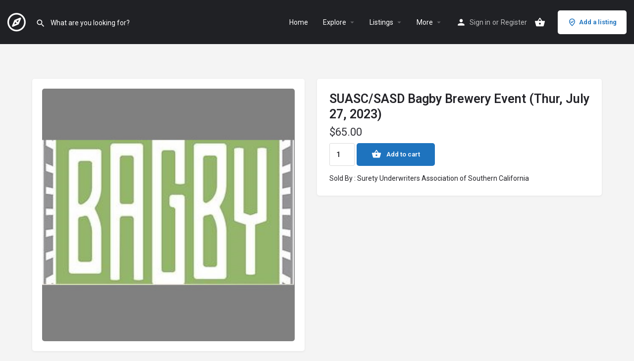

--- FILE ---
content_type: text/html; charset=UTF-8
request_url: https://suretynetwork.com/product/suasc-sasd-bagby-brewery-event-thur-july-27-2023/
body_size: 15548
content:
<!DOCTYPE html>
<html lang="en-US">
<head>
	<meta charset="UTF-8" />
	<meta name="viewport" content="width=device-width, initial-scale=1.0" />
	<link rel="pingback" href="https://suretynetwork.com/xmlrpc.php">

	<title>SUASC/SASD Bagby Brewery Event (Thur, July 27, 2023) &#8211; SuretyNetwork.com</title>
<link rel="preload" as="font" href="https://suretynetwork.com/wp-content/themes/my-listing/assets/fonts/GlacialIndifference/Regular.otf" crossorigin><link rel="preload" as="font" href="https://suretynetwork.com/wp-content/themes/my-listing/assets/fonts/GlacialIndifference/Bold.otf" crossorigin><link rel="preload" as="font" href="https://suretynetwork.com/wp-content/themes/my-listing/assets/fonts/GlacialIndifference/Italic.otf" crossorigin><meta name='robots' content='max-image-preview:large' />
<script>window._wca = window._wca || [];</script>
<link rel='dns-prefetch' href='//stats.wp.com' />
<link rel='dns-prefetch' href='//api.tiles.mapbox.com' />
<link rel='dns-prefetch' href='//fonts.googleapis.com' />
<link rel="alternate" type="application/rss+xml" title="SuretyNetwork.com &raquo; Feed" href="https://suretynetwork.com/feed/" />
<link rel="alternate" type="application/rss+xml" title="SuretyNetwork.com &raquo; Comments Feed" href="https://suretynetwork.com/comments/feed/" />
<link rel="alternate" title="oEmbed (JSON)" type="application/json+oembed" href="https://suretynetwork.com/wp-json/oembed/1.0/embed?url=https%3A%2F%2Fsuretynetwork.com%2Fproduct%2Fsuasc-sasd-bagby-brewery-event-thur-july-27-2023%2F" />
<link rel="alternate" title="oEmbed (XML)" type="text/xml+oembed" href="https://suretynetwork.com/wp-json/oembed/1.0/embed?url=https%3A%2F%2Fsuretynetwork.com%2Fproduct%2Fsuasc-sasd-bagby-brewery-event-thur-july-27-2023%2F&#038;format=xml" />
<style id='wp-img-auto-sizes-contain-inline-css' type='text/css'>
img:is([sizes=auto i],[sizes^="auto," i]){contain-intrinsic-size:3000px 1500px}
/*# sourceURL=wp-img-auto-sizes-contain-inline-css */
</style>
<link rel='stylesheet' id='wc-blocks-integration-css' href='https://suretynetwork.com/wp-content/plugins/woocommerce-payments/vendor/woocommerce/subscriptions-core/build/index.css?ver=5.7.2' type='text/css' media='all' />
<link rel='preload stylesheet' as='style' onload="this.onload=null;this.rel='stylesheet'" id='wp-block-library-css' href='https://suretynetwork.com/wp-includes/css/dist/block-library/style.min.css?ver=6.9' type='text/css' media='all' />
<style id='wp-block-library-inline-css' type='text/css'>
.has-text-align-justify{text-align:justify;}

/*# sourceURL=wp-block-library-inline-css */
</style><style id='global-styles-inline-css' type='text/css'>
:root{--wp--preset--aspect-ratio--square: 1;--wp--preset--aspect-ratio--4-3: 4/3;--wp--preset--aspect-ratio--3-4: 3/4;--wp--preset--aspect-ratio--3-2: 3/2;--wp--preset--aspect-ratio--2-3: 2/3;--wp--preset--aspect-ratio--16-9: 16/9;--wp--preset--aspect-ratio--9-16: 9/16;--wp--preset--color--black: #000000;--wp--preset--color--cyan-bluish-gray: #abb8c3;--wp--preset--color--white: #ffffff;--wp--preset--color--pale-pink: #f78da7;--wp--preset--color--vivid-red: #cf2e2e;--wp--preset--color--luminous-vivid-orange: #ff6900;--wp--preset--color--luminous-vivid-amber: #fcb900;--wp--preset--color--light-green-cyan: #7bdcb5;--wp--preset--color--vivid-green-cyan: #00d084;--wp--preset--color--pale-cyan-blue: #8ed1fc;--wp--preset--color--vivid-cyan-blue: #0693e3;--wp--preset--color--vivid-purple: #9b51e0;--wp--preset--gradient--vivid-cyan-blue-to-vivid-purple: linear-gradient(135deg,rgb(6,147,227) 0%,rgb(155,81,224) 100%);--wp--preset--gradient--light-green-cyan-to-vivid-green-cyan: linear-gradient(135deg,rgb(122,220,180) 0%,rgb(0,208,130) 100%);--wp--preset--gradient--luminous-vivid-amber-to-luminous-vivid-orange: linear-gradient(135deg,rgb(252,185,0) 0%,rgb(255,105,0) 100%);--wp--preset--gradient--luminous-vivid-orange-to-vivid-red: linear-gradient(135deg,rgb(255,105,0) 0%,rgb(207,46,46) 100%);--wp--preset--gradient--very-light-gray-to-cyan-bluish-gray: linear-gradient(135deg,rgb(238,238,238) 0%,rgb(169,184,195) 100%);--wp--preset--gradient--cool-to-warm-spectrum: linear-gradient(135deg,rgb(74,234,220) 0%,rgb(151,120,209) 20%,rgb(207,42,186) 40%,rgb(238,44,130) 60%,rgb(251,105,98) 80%,rgb(254,248,76) 100%);--wp--preset--gradient--blush-light-purple: linear-gradient(135deg,rgb(255,206,236) 0%,rgb(152,150,240) 100%);--wp--preset--gradient--blush-bordeaux: linear-gradient(135deg,rgb(254,205,165) 0%,rgb(254,45,45) 50%,rgb(107,0,62) 100%);--wp--preset--gradient--luminous-dusk: linear-gradient(135deg,rgb(255,203,112) 0%,rgb(199,81,192) 50%,rgb(65,88,208) 100%);--wp--preset--gradient--pale-ocean: linear-gradient(135deg,rgb(255,245,203) 0%,rgb(182,227,212) 50%,rgb(51,167,181) 100%);--wp--preset--gradient--electric-grass: linear-gradient(135deg,rgb(202,248,128) 0%,rgb(113,206,126) 100%);--wp--preset--gradient--midnight: linear-gradient(135deg,rgb(2,3,129) 0%,rgb(40,116,252) 100%);--wp--preset--font-size--small: 13px;--wp--preset--font-size--medium: 20px;--wp--preset--font-size--large: 36px;--wp--preset--font-size--x-large: 42px;--wp--preset--spacing--20: 0.44rem;--wp--preset--spacing--30: 0.67rem;--wp--preset--spacing--40: 1rem;--wp--preset--spacing--50: 1.5rem;--wp--preset--spacing--60: 2.25rem;--wp--preset--spacing--70: 3.38rem;--wp--preset--spacing--80: 5.06rem;--wp--preset--shadow--natural: 6px 6px 9px rgba(0, 0, 0, 0.2);--wp--preset--shadow--deep: 12px 12px 50px rgba(0, 0, 0, 0.4);--wp--preset--shadow--sharp: 6px 6px 0px rgba(0, 0, 0, 0.2);--wp--preset--shadow--outlined: 6px 6px 0px -3px rgb(255, 255, 255), 6px 6px rgb(0, 0, 0);--wp--preset--shadow--crisp: 6px 6px 0px rgb(0, 0, 0);}:where(.is-layout-flex){gap: 0.5em;}:where(.is-layout-grid){gap: 0.5em;}body .is-layout-flex{display: flex;}.is-layout-flex{flex-wrap: wrap;align-items: center;}.is-layout-flex > :is(*, div){margin: 0;}body .is-layout-grid{display: grid;}.is-layout-grid > :is(*, div){margin: 0;}:where(.wp-block-columns.is-layout-flex){gap: 2em;}:where(.wp-block-columns.is-layout-grid){gap: 2em;}:where(.wp-block-post-template.is-layout-flex){gap: 1.25em;}:where(.wp-block-post-template.is-layout-grid){gap: 1.25em;}.has-black-color{color: var(--wp--preset--color--black) !important;}.has-cyan-bluish-gray-color{color: var(--wp--preset--color--cyan-bluish-gray) !important;}.has-white-color{color: var(--wp--preset--color--white) !important;}.has-pale-pink-color{color: var(--wp--preset--color--pale-pink) !important;}.has-vivid-red-color{color: var(--wp--preset--color--vivid-red) !important;}.has-luminous-vivid-orange-color{color: var(--wp--preset--color--luminous-vivid-orange) !important;}.has-luminous-vivid-amber-color{color: var(--wp--preset--color--luminous-vivid-amber) !important;}.has-light-green-cyan-color{color: var(--wp--preset--color--light-green-cyan) !important;}.has-vivid-green-cyan-color{color: var(--wp--preset--color--vivid-green-cyan) !important;}.has-pale-cyan-blue-color{color: var(--wp--preset--color--pale-cyan-blue) !important;}.has-vivid-cyan-blue-color{color: var(--wp--preset--color--vivid-cyan-blue) !important;}.has-vivid-purple-color{color: var(--wp--preset--color--vivid-purple) !important;}.has-black-background-color{background-color: var(--wp--preset--color--black) !important;}.has-cyan-bluish-gray-background-color{background-color: var(--wp--preset--color--cyan-bluish-gray) !important;}.has-white-background-color{background-color: var(--wp--preset--color--white) !important;}.has-pale-pink-background-color{background-color: var(--wp--preset--color--pale-pink) !important;}.has-vivid-red-background-color{background-color: var(--wp--preset--color--vivid-red) !important;}.has-luminous-vivid-orange-background-color{background-color: var(--wp--preset--color--luminous-vivid-orange) !important;}.has-luminous-vivid-amber-background-color{background-color: var(--wp--preset--color--luminous-vivid-amber) !important;}.has-light-green-cyan-background-color{background-color: var(--wp--preset--color--light-green-cyan) !important;}.has-vivid-green-cyan-background-color{background-color: var(--wp--preset--color--vivid-green-cyan) !important;}.has-pale-cyan-blue-background-color{background-color: var(--wp--preset--color--pale-cyan-blue) !important;}.has-vivid-cyan-blue-background-color{background-color: var(--wp--preset--color--vivid-cyan-blue) !important;}.has-vivid-purple-background-color{background-color: var(--wp--preset--color--vivid-purple) !important;}.has-black-border-color{border-color: var(--wp--preset--color--black) !important;}.has-cyan-bluish-gray-border-color{border-color: var(--wp--preset--color--cyan-bluish-gray) !important;}.has-white-border-color{border-color: var(--wp--preset--color--white) !important;}.has-pale-pink-border-color{border-color: var(--wp--preset--color--pale-pink) !important;}.has-vivid-red-border-color{border-color: var(--wp--preset--color--vivid-red) !important;}.has-luminous-vivid-orange-border-color{border-color: var(--wp--preset--color--luminous-vivid-orange) !important;}.has-luminous-vivid-amber-border-color{border-color: var(--wp--preset--color--luminous-vivid-amber) !important;}.has-light-green-cyan-border-color{border-color: var(--wp--preset--color--light-green-cyan) !important;}.has-vivid-green-cyan-border-color{border-color: var(--wp--preset--color--vivid-green-cyan) !important;}.has-pale-cyan-blue-border-color{border-color: var(--wp--preset--color--pale-cyan-blue) !important;}.has-vivid-cyan-blue-border-color{border-color: var(--wp--preset--color--vivid-cyan-blue) !important;}.has-vivid-purple-border-color{border-color: var(--wp--preset--color--vivid-purple) !important;}.has-vivid-cyan-blue-to-vivid-purple-gradient-background{background: var(--wp--preset--gradient--vivid-cyan-blue-to-vivid-purple) !important;}.has-light-green-cyan-to-vivid-green-cyan-gradient-background{background: var(--wp--preset--gradient--light-green-cyan-to-vivid-green-cyan) !important;}.has-luminous-vivid-amber-to-luminous-vivid-orange-gradient-background{background: var(--wp--preset--gradient--luminous-vivid-amber-to-luminous-vivid-orange) !important;}.has-luminous-vivid-orange-to-vivid-red-gradient-background{background: var(--wp--preset--gradient--luminous-vivid-orange-to-vivid-red) !important;}.has-very-light-gray-to-cyan-bluish-gray-gradient-background{background: var(--wp--preset--gradient--very-light-gray-to-cyan-bluish-gray) !important;}.has-cool-to-warm-spectrum-gradient-background{background: var(--wp--preset--gradient--cool-to-warm-spectrum) !important;}.has-blush-light-purple-gradient-background{background: var(--wp--preset--gradient--blush-light-purple) !important;}.has-blush-bordeaux-gradient-background{background: var(--wp--preset--gradient--blush-bordeaux) !important;}.has-luminous-dusk-gradient-background{background: var(--wp--preset--gradient--luminous-dusk) !important;}.has-pale-ocean-gradient-background{background: var(--wp--preset--gradient--pale-ocean) !important;}.has-electric-grass-gradient-background{background: var(--wp--preset--gradient--electric-grass) !important;}.has-midnight-gradient-background{background: var(--wp--preset--gradient--midnight) !important;}.has-small-font-size{font-size: var(--wp--preset--font-size--small) !important;}.has-medium-font-size{font-size: var(--wp--preset--font-size--medium) !important;}.has-large-font-size{font-size: var(--wp--preset--font-size--large) !important;}.has-x-large-font-size{font-size: var(--wp--preset--font-size--x-large) !important;}
/*# sourceURL=global-styles-inline-css */
</style>

<style id='classic-theme-styles-inline-css' type='text/css'>
/*! This file is auto-generated */
.wp-block-button__link{color:#fff;background-color:#32373c;border-radius:9999px;box-shadow:none;text-decoration:none;padding:calc(.667em + 2px) calc(1.333em + 2px);font-size:1.125em}.wp-block-file__button{background:#32373c;color:#fff;text-decoration:none}
/*# sourceURL=/wp-includes/css/classic-themes.min.css */
</style>
<link rel='stylesheet' id='contact-form-7-signature-addon-css' href='https://suretynetwork.com/wp-content/plugins/contact-form-7-signature-addon/public/css/style.css?ver=4.2.2' type='text/css' media='all' />
<link rel='stylesheet' id='contact-form-7-css' href='https://suretynetwork.com/wp-content/plugins/contact-form-7/includes/css/styles.css?ver=5.7.6' type='text/css' media='all' />
<link rel='stylesheet' id='woocommerce-layout-css' href='https://suretynetwork.com/wp-content/plugins/woocommerce/assets/css/woocommerce-layout.css?ver=7.6.1' type='text/css' media='all' />
<style id='woocommerce-layout-inline-css' type='text/css'>

	.infinite-scroll .woocommerce-pagination {
		display: none;
	}
/*# sourceURL=woocommerce-layout-inline-css */
</style>
<link rel='stylesheet' id='woocommerce-smallscreen-css' href='https://suretynetwork.com/wp-content/plugins/woocommerce/assets/css/woocommerce-smallscreen.css?ver=7.6.1' type='text/css' media='only screen and (max-width: 768px)' />
<link rel='stylesheet' id='woocommerce-general-css' href='https://suretynetwork.com/wp-content/plugins/woocommerce/assets/css/woocommerce.css?ver=7.6.1' type='text/css' media='all' />
<style id='woocommerce-inline-inline-css' type='text/css'>
.woocommerce form .form-row .required { visibility: visible; }
/*# sourceURL=woocommerce-inline-inline-css */
</style>
<link rel='stylesheet' id='dashicons-css' href='https://suretynetwork.com/wp-includes/css/dashicons.min.css?ver=6.9' type='text/css' media='all' />
<link rel='stylesheet' id='wcv_vendor_store_style-css' href='https://suretynetwork.com/wp-content/plugins/wc-vendors/assets/css/wcv-store.css?ver=6.9' type='text/css' media='all' />
<link rel='stylesheet' id='woosb-frontend-css' href='https://suretynetwork.com/wp-content/plugins/woo-product-bundle/assets/css/frontend.css?ver=7.1.3' type='text/css' media='all' />
<link rel='stylesheet' id='elementor-icons-css' href='https://suretynetwork.com/wp-content/plugins/elementor/assets/lib/eicons/css/elementor-icons.min.css?ver=5.18.0' type='text/css' media='all' />
<link rel='stylesheet' id='elementor-frontend-css' href='https://suretynetwork.com/wp-content/plugins/elementor/assets/css/frontend-lite.min.css?ver=3.12.2' type='text/css' media='all' />
<link rel='stylesheet' id='swiper-css' href='https://suretynetwork.com/wp-content/plugins/elementor/assets/lib/swiper/v8/css/swiper.min.css?ver=8.4.5' type='text/css' media='all' />
<link rel='stylesheet' id='elementor-post-198-css' href='https://suretynetwork.com/wp-content/uploads/elementor/css/post-198.css?ver=1683337048' type='text/css' media='all' />
<link rel='stylesheet' id='font-awesome-5-all-css' href='https://suretynetwork.com/wp-content/plugins/elementor/assets/lib/font-awesome/css/all.min.css?ver=3.12.2' type='text/css' media='all' />
<link rel='stylesheet' id='font-awesome-4-shim-css' href='https://suretynetwork.com/wp-content/plugins/elementor/assets/lib/font-awesome/css/v4-shims.min.css?ver=3.12.2' type='text/css' media='all' />
<link rel='stylesheet' id='elementor-global-css' href='https://suretynetwork.com/wp-content/uploads/elementor/css/global.css?ver=1683337048' type='text/css' media='all' />
<link rel='preload stylesheet' as='style' onload="this.onload=null;this.rel='stylesheet'" id='mapbox-gl-css' href='https://api.tiles.mapbox.com/mapbox-gl-js/v1.9.0/mapbox-gl.css?ver=2.10.4' type='text/css' media='all' />
<link rel='stylesheet' id='mylisting-mapbox-css' href='https://suretynetwork.com/wp-content/themes/my-listing/assets/dist/maps/mapbox/mapbox.css?ver=2.10.4' type='text/css' media='all' />
<link rel='stylesheet' id='mylisting-icons-css' href='https://suretynetwork.com/wp-content/themes/my-listing/assets/dist/icons.css?ver=2.10.4' type='text/css' media='all' />
<link rel='stylesheet' id='mylisting-material-icons-css' href='https://fonts.googleapis.com/icon?family=Material+Icons&#038;display=swap&#038;ver=6.9' type='text/css' media='all' />
<link rel='stylesheet' id='select2-css' href='https://suretynetwork.com/wp-content/plugins/woocommerce/assets/css/select2.css?ver=7.6.1' type='text/css' media='all' />
<link rel='stylesheet' id='mylisting-vendor-css' href='https://suretynetwork.com/wp-content/themes/my-listing/assets/dist/vendor.css?ver=2.10.4' type='text/css' media='all' />
<link rel='stylesheet' id='mylisting-frontend-css' href='https://suretynetwork.com/wp-content/themes/my-listing/assets/dist/frontend.css?ver=2.10.4' type='text/css' media='all' />
<link rel='stylesheet' id='wc-general-style-css' href='https://suretynetwork.com/wp-content/themes/my-listing/assets/dist/wc-general-style.css?ver=2.10.4' type='text/css' media='all' />
<link rel='stylesheet' id='wc-product-page-css' href='https://suretynetwork.com/wp-content/themes/my-listing/assets/dist/wc-product-page.css?ver=2.10.4' type='text/css' media='all' />
<link rel='stylesheet' id='theme-styles-default-css' href='https://suretynetwork.com/wp-content/themes/my-listing/style.css?ver=6.9' type='text/css' media='all' />
<style id='theme-styles-default-inline-css' type='text/css'>
:root{}
/*# sourceURL=theme-styles-default-inline-css */
</style>
<link rel='stylesheet' id='mylisting-default-fonts-css' href='https://suretynetwork.com/wp-content/themes/my-listing/assets/dist/default-fonts.css?ver=2.10.4' type='text/css' media='all' />
<link rel='stylesheet' id='mylisting-dynamic-styles-css' href='https://suretynetwork.com/wp-content/uploads/mylisting-dynamic-styles.css?ver=1685487389' type='text/css' media='all' />
<link rel='stylesheet' id='google-fonts-1-css' href='https://fonts.googleapis.com/css?family=Roboto%3A100%2C100italic%2C200%2C200italic%2C300%2C300italic%2C400%2C400italic%2C500%2C500italic%2C600%2C600italic%2C700%2C700italic%2C800%2C800italic%2C900%2C900italic%7CRoboto+Slab%3A100%2C100italic%2C200%2C200italic%2C300%2C300italic%2C400%2C400italic%2C500%2C500italic%2C600%2C600italic%2C700%2C700italic%2C800%2C800italic%2C900%2C900italic&#038;display=swap&#038;ver=6.9' type='text/css' media='all' />
<link rel='stylesheet' id='jetpack_css-css' href='https://suretynetwork.com/wp-content/plugins/jetpack/css/jetpack.css?ver=12.1.2' type='text/css' media='all' />
<link rel="preconnect" href="https://fonts.gstatic.com/" crossorigin><script type="text/javascript" src="https://suretynetwork.com/wp-includes/js/jquery/jquery.min.js?ver=3.7.1" id="jquery-core-js"></script>
<script type="text/javascript" src="https://suretynetwork.com/wp-includes/js/jquery/jquery-migrate.min.js?ver=3.4.1" id="jquery-migrate-js"></script>
<script type="text/javascript" src="https://suretynetwork.com/wp-content/plugins/contact-form-7-signature-addon/public/js/signature_pad.min.js?ver=4.2.2" id="contact-form-7-signature-addon-signature-js"></script>
<script type="text/javascript" src="https://suretynetwork.com/wp-content/plugins/contact-form-7-signature-addon/public/js/scripts.js?ver=4.2.2" id="contact-form-7-signature-addon-js"></script>
<script type="text/javascript" id="WCPAY_ASSETS-js-extra">
/* <![CDATA[ */
var wcpayAssets = {"url":"https://suretynetwork.com/wp-content/plugins/woocommerce-payments/dist/"};
//# sourceURL=WCPAY_ASSETS-js-extra
/* ]]> */
</script>
<script defer type="text/javascript" src="https://stats.wp.com/s-202605.js" id="woocommerce-analytics-js"></script>
<script type="text/javascript" src="https://suretynetwork.com/wp-content/plugins/elementor/assets/lib/font-awesome/js/v4-shims.min.js?ver=3.12.2" id="font-awesome-4-shim-js"></script>
<link rel="https://api.w.org/" href="https://suretynetwork.com/wp-json/" /><link rel="alternate" title="JSON" type="application/json" href="https://suretynetwork.com/wp-json/wp/v3/product/510" /><link rel="EditURI" type="application/rsd+xml" title="RSD" href="https://suretynetwork.com/xmlrpc.php?rsd" />
<meta name="generator" content="WordPress 6.9" />
<meta name="generator" content="WooCommerce 7.6.1" />
<link rel="canonical" href="https://suretynetwork.com/product/suasc-sasd-bagby-brewery-event-thur-july-27-2023/" />
<link rel='shortlink' href='https://suretynetwork.com/?p=510' />
	<style>img#wpstats{display:none}</style>
		<script type="text/javascript">var MyListing = {"Helpers":{},"Handlers":{},"MapConfig":{"ClusterSize":35,"AccessToken":"pk.eyJ1Ijoicmlja3lhbmRuYXJ5IiwiYSI6ImNqMmp3eW84djAwODcycXBpYjkzcXc1cm8ifQ.zplv6xoKJMWA-WJ7JNzMYw","Language":false,"TypeRestrictions":[],"CountryRestrictions":[],"CustomSkins":{}}};</script><script type="text/javascript">var CASE27 = {"ajax_url":"https:\/\/suretynetwork.com\/wp-admin\/admin-ajax.php","login_url":"https:\/\/suretynetwork.com\/my-account\/","register_url":"https:\/\/suretynetwork.com\/my-account\/?register","mylisting_ajax_url":"\/?mylisting-ajax=1","env":"production","ajax_nonce":"a2816b3cd0","l10n":{"selectOption":"Select an option","errorLoading":"The results could not be loaded.","removeAllItems":"Remove all items","loadingMore":"Loading more results\u2026","noResults":"No results found","searching":"Searching\u2026","datepicker":{"format":"DD MMMM, YY","timeFormat":"h:mm A","dateTimeFormat":"DD MMMM, YY, h:mm A","timePicker24Hour":false,"firstDay":1,"applyLabel":"Apply","cancelLabel":"Cancel","customRangeLabel":"Custom Range","daysOfWeek":["Su","Mo","Tu","We","Th","Fr","Sa"],"monthNames":["January","February","March","April","May","June","July","August","September","October","November","December"]},"irreversible_action":"This is an irreversible action. Proceed anyway?","delete_listing_confirm":"Are you sure you want to delete this listing?","copied_to_clipboard":"Copied!","nearby_listings_location_required":"Enter a location to find nearby listings.","nearby_listings_retrieving_location":"Retrieving location...","nearby_listings_searching":"Searching for nearby listings...","geolocation_failed":"You must enable location to use this feature.","something_went_wrong":"Something went wrong.","all_in_category":"All in \"%s\"","invalid_file_type":"Invalid file type. Accepted types:","file_limit_exceeded":"You have exceeded the file upload limit (%d).","file_size_limit":"This attachement (%s) exceeds upload size limit (%d)."},"woocommerce":[],"map_provider":"mapbox","google_btn_local":"en_US","caption1":"false","caption2":"false","js_field_html_img":"<div class=\"uploaded-file uploaded-image review-gallery-image job-manager-uploaded-file\">\t<span class=\"uploaded-file-preview\">\t\t\t\t\t<span class=\"job-manager-uploaded-file-preview\">\t\t\t\t<img alt=\"Uploaded file\" src=\"\">\t\t\t<\/span>\t\t\t\t<a href=\"#\" class=\"remove-uploaded-file review-gallery-image-remove job-manager-remove-uploaded-file\"><i class=\"mi delete\"><\/i><\/a>\t<\/span>\t<input type=\"hidden\" class=\"input-text\" name=\"\" value=\"b64:\"><\/div>","js_field_html":"<div class=\"uploaded-file  review-gallery-image job-manager-uploaded-file\">\t<span class=\"uploaded-file-preview\">\t\t\t\t\t<span class=\"job-manager-uploaded-file-name\">\t\t\t\t<i class=\"mi insert_drive_file uploaded-file-icon\"><\/i>\t\t\t\t<code><\/code>\t\t\t<\/span>\t\t\t\t<a href=\"#\" class=\"remove-uploaded-file review-gallery-image-remove job-manager-remove-uploaded-file\"><i class=\"mi delete\"><\/i><\/a>\t<\/span>\t<input type=\"hidden\" class=\"input-text\" name=\"\" value=\"b64:\"><\/div>"};</script>	<noscript><style>.woocommerce-product-gallery{ opacity: 1 !important; }</style></noscript>
	<meta name="generator" content="Elementor 3.12.2; features: e_dom_optimization, e_optimized_assets_loading, e_optimized_css_loading, a11y_improvements, additional_custom_breakpoints; settings: css_print_method-external, google_font-enabled, font_display-swap">
<style type="text/css">.recentcomments a{display:inline !important;padding:0 !important;margin:0 !important;}</style><style type="text/css" id="custom-background-css">
body.custom-background { background-image: url("https://suretynetwork.com/wp-content/uploads/2018/12/Assoication_Sample-scaled.jpeg"); background-position: left top; background-size: contain; background-repeat: no-repeat; background-attachment: fixed; }
</style>
	<link rel="icon" href="https://suretynetwork.com/wp-content/uploads/2023/05/cropped-favicon-32x32.png" sizes="32x32" />
<link rel="icon" href="https://suretynetwork.com/wp-content/uploads/2023/05/cropped-favicon-192x192.png" sizes="192x192" />
<link rel="apple-touch-icon" href="https://suretynetwork.com/wp-content/uploads/2023/05/cropped-favicon-180x180.png" />
<meta name="msapplication-TileImage" content="https://suretynetwork.com/wp-content/uploads/2023/05/cropped-favicon-270x270.png" />
<style type="text/css" id="mylisting-typography"></style><style id="wpforms-css-vars-root">
				:root {
					--wpforms-field-border-radius: 3px;
--wpforms-field-background-color: #ffffff;
--wpforms-field-border-color: rgba( 0, 0, 0, 0.25 );
--wpforms-field-text-color: rgba( 0, 0, 0, 0.7 );
--wpforms-label-color: rgba( 0, 0, 0, 0.85 );
--wpforms-label-sublabel-color: rgba( 0, 0, 0, 0.55 );
--wpforms-label-error-color: #d63637;
--wpforms-button-border-radius: 3px;
--wpforms-button-background-color: #066aab;
--wpforms-button-text-color: #ffffff;
--wpforms-field-size-input-height: 43px;
--wpforms-field-size-input-spacing: 15px;
--wpforms-field-size-font-size: 16px;
--wpforms-field-size-line-height: 19px;
--wpforms-field-size-padding-h: 14px;
--wpforms-field-size-checkbox-size: 16px;
--wpforms-field-size-sublabel-spacing: 5px;
--wpforms-field-size-icon-size: 1;
--wpforms-label-size-font-size: 16px;
--wpforms-label-size-line-height: 19px;
--wpforms-label-size-sublabel-font-size: 14px;
--wpforms-label-size-sublabel-line-height: 17px;
--wpforms-button-size-font-size: 17px;
--wpforms-button-size-height: 41px;
--wpforms-button-size-padding-h: 15px;
--wpforms-button-size-margin-top: 10px;

				}
			</style></head>
<body class="wp-singular product-template-default single single-product postid-510 custom-background wp-theme-my-listing theme-my-listing woocommerce woocommerce-page woocommerce-no-js my-listing elementor-default elementor-kit-198">

<div id="c27-site-wrapper"><div class="loader-bg main-loader site-logo-loader" style="background-color: ;">
	<img alt="Site logo" src="https://suretynetwork.com/wp-content/uploads/2023/05/e8eb7c66758e79.png">
</div>
<link rel='stylesheet' id='mylisting-header-css' href='https://suretynetwork.com/wp-content/themes/my-listing/assets/dist/header.css?ver=2.10.4' type='text/css' media='all' />

<header class="c27-main-header header header-style-default header-width-full-width header-dark-skin header-scroll-dark-skin header-scroll-hide header-fixed header-menu-right">
	<div class="header-skin"></div>
	<div class="header-container">
		<div class="header-top container-fluid">
			<div class="header-left">
			<div class="mobile-menu">
				<a aria-label="Mobile menu icon" href="#main-menu">
					<div class="mobile-menu-lines"><i class="mi menu"></i></div>
				</a>
			</div>
			<div class="logo">
									
					<a aria-label="Site logo" href="https://suretynetwork.com/" class="static-logo">
						<img src="https://suretynetwork.com/wp-content/uploads/2023/05/e8eb7c66758e79.png"
							alt="">
					</a>
							</div>
							<link rel='stylesheet' id='mylisting-quick-search-form-css' href='https://suretynetwork.com/wp-content/themes/my-listing/assets/dist/quick-search-form.css?ver=2.10.4' type='text/css' media='all' />
<div class="quick-search-instance text-left" id="c27-header-search-form" data-focus="default">
	<form action="https://suretynetwork.com/explore/" method="GET">
		<div class="dark-forms header-search  search-shortcode-light">
			<i class="mi search"></i>
			<input type="search" placeholder="What are you looking for?" name="search_keywords" autocomplete="off">
			<div class="instant-results">
				<ul class="instant-results-list ajax-results"></ul>
				<button type="submit" class="buttons full-width button-5 search view-all-results all-results">
					<i class="mi search"></i>View all results				</button>
				<button type="submit" class="buttons full-width button-5 search view-all-results no-results">
					<i class="mi search"></i>No results				</button>
				<div class="loader-bg">
					
<div class="paper-spinner center-vh" style="width: 24px; height: 24px;">
	<div class="spinner-container active">
		<div class="spinner-layer layer-1" style="border-color: #777;">
			<div class="circle-clipper left">
				<div class="circle" style="border-width: 2.5px;"></div>
			</div><div class="gap-patch">
				<div class="circle" style="border-width: 2.5px;"></div>
			</div><div class="circle-clipper right">
				<div class="circle" style="border-width: 2.5px;"></div>
			</div>
		</div>
	</div>
</div>				</div>

									<ul class="instant-results-list default-results">
        				<li class="ir-cat">Featured</li>

													<li>
								<a href="https://suretynetwork.com/category/nightlife/">
									<span class="cat-icon" style="background-color: #f24286;">
                                        			<i class="icon-glass-cocktail-2" style="color: #fff; "></i>
											</span>
									<span class="category-name">Nightlife</span>
								</a>
							</li>
													<li>
								<a href="https://suretynetwork.com/category/restaurants/">
									<span class="cat-icon" style="background-color: #ff4949;">
                                        			<i class="mi restaurant_menu" style="color: #fff; "></i>
											</span>
									<span class="category-name">Restaurants</span>
								</a>
							</li>
						
					</ul>
							</div>
		</div>
	</form>
</div>
										</div>
			<div class="header-center">
			<div class="i-nav">
				<div class="mobile-nav-head">
					<div class="mnh-close-icon">
						<a aria-label="Close mobile menu" href="#close-main-menu">
							<i class="mi close"></i>
						</a>
					</div>

									</div>

				
					<ul id="menu-main-menu" class="main-menu main-nav"><li id="menu-item-170" class="menu-item menu-item-type-post_type menu-item-object-page menu-item-home menu-item-170"><a href="https://suretynetwork.com/"><i class="icon-places-home-3"></i> Home</a></li>
<li id="menu-item-171" class="menu-item menu-item-type-post_type menu-item-object-page menu-item-has-children menu-item-171"><a href="https://suretynetwork.com/explore/"><i class="fa fa-compass"></i> Explore</a>
<div class="submenu-toggle"><i class="material-icons arrow_drop_down"></i></div><ul class="sub-menu i-dropdown">
	<li id="menu-item-172" class="menu-item menu-item-type-post_type menu-item-object-page menu-item-172"><a href="https://suretynetwork.com/explore/">Explore</a></li>
	<li id="menu-item-173" class="menu-item menu-item-type-post_type menu-item-object-page menu-item-173"><a href="https://suretynetwork.com/explore-2-columns/">Explore (2 columns)</a></li>
	<li id="menu-item-174" class="menu-item menu-item-type-post_type menu-item-object-page menu-item-174"><a href="https://suretynetwork.com/explore-alternate/">Explore (3 columns)</a></li>
	<li id="menu-item-175" class="menu-item menu-item-type-post_type menu-item-object-page menu-item-175"><a href="https://suretynetwork.com/explore-alternate-2/">Explore Alternate</a></li>
	<li id="menu-item-176" class="menu-item menu-item-type-post_type menu-item-object-page menu-item-176"><a href="https://suretynetwork.com/explore-no-map/">Explore No map</a></li>
	<li id="menu-item-177" class="menu-item menu-item-type-post_type menu-item-object-page menu-item-177"><a href="https://suretynetwork.com/explore-classic/">Explore classic</a></li>
</ul>
</li>
<li id="menu-item-178" class="menu-item menu-item-type-custom menu-item-object-custom menu-item-has-children menu-item-178"><a href="#"><i class="icon-location-pin-check-2"></i> Listings</a>
<div class="submenu-toggle"><i class="material-icons arrow_drop_down"></i></div><ul class="sub-menu i-dropdown">
	<li id="menu-item-179" class="menu-item menu-item-type-custom menu-item-object-custom menu-item-179"><a href="https://suretynetwork.com/listing/liman-restaurant/#profile">Place</a></li>
	<li id="menu-item-180" class="menu-item menu-item-type-custom menu-item-object-custom menu-item-180"><a href="https://suretynetwork.com/listing/london-grammar-live/">Event</a></li>
	<li id="menu-item-181" class="menu-item menu-item-type-custom menu-item-object-custom menu-item-181"><a href="https://suretynetwork.com/listing/experienced-project-manager/">Jobs</a></li>
	<li id="menu-item-182" class="menu-item menu-item-type-custom menu-item-object-custom menu-item-182"><a href="https://suretynetwork.com/listing/charming-1-bedroom-flat-for-rent-in-whitechapel/#profile">Real Estate</a></li>
	<li id="menu-item-183" class="menu-item menu-item-type-custom menu-item-object-custom menu-item-183"><a href="https://suretynetwork.com/listing/bmw-316-d-facelift/">Cars</a></li>
	<li id="menu-item-184" class="menu-item menu-item-type-custom menu-item-object-custom menu-item-184"><a href="https://docs.mylistingtheme.com/category/listing-types/">Create your own!</a></li>
</ul>
</li>
<li id="menu-item-185" class="menu-item menu-item-type-custom menu-item-object-custom menu-item-has-children menu-item-185"><a href="#"><i class="icon-box-2"></i> More</a>
<div class="submenu-toggle"><i class="material-icons arrow_drop_down"></i></div><ul class="sub-menu i-dropdown">
	<li id="menu-item-186" class="menu-item menu-item-type-post_type menu-item-object-page menu-item-186"><a href="https://suretynetwork.com/all-elementor-widgets/">All elementor widgets</a></li>
	<li id="menu-item-187" class="menu-item menu-item-type-post_type menu-item-object-page menu-item-187"><a href="https://suretynetwork.com/add-listing/">Add a Listing</a></li>
	<li id="menu-item-188" class="menu-item menu-item-type-post_type menu-item-object-page menu-item-188"><a href="https://suretynetwork.com/my-account/">Dashboard</a></li>
	<li id="menu-item-189" class="menu-item menu-item-type-post_type menu-item-object-page current_page_parent menu-item-189"><a href="https://suretynetwork.com/shop/">Shop</a></li>
	<li id="menu-item-190" class="menu-item menu-item-type-post_type menu-item-object-page menu-item-190"><a href="https://suretynetwork.com/blog/">Blog</a></li>
	<li id="menu-item-191" class="menu-item menu-item-type-custom menu-item-object-custom menu-item-191"><a href="https://mylistingtheme.com/">More demos</a></li>
</ul>
</li>
</ul>
					<div class="mobile-nav-button">
						<div class="header-button">
	<a href="https://suretynetwork.com/add-listing/" class="buttons button-1">
		<i class="icon-location-pin-check-2"></i> Add a listing	</a>
</div>					</div>
				</div>
				<div class="i-nav-overlay"></div>
				</div>
			<div class="header-right">
									<div class="user-area signin-area">
						<i class="mi person user-area-icon"></i>
						<a href="https://suretynetwork.com/my-account/">
							Sign in						</a>
													<span>or</span>
							<a href="https://suretynetwork.com/my-account/?register">
								Register							</a>
											</div>
					<div class="mob-sign-in">
						<a aria-label="Mobile sign in button" href="https://suretynetwork.com/my-account/"><i class="mi person"></i></a>
					</div>

											
<a class="view-cart-contents" href="#" type="button" id="user-cart-menu" data-toggle="modal" data-target="#wc-cart-modal" title="View your shopping cart">
	<span class="mi shopping_basket"></span>
	<i class="header-cart-counter counter-hidden" data-count="0">
		<span>0</span>
	</i>
</a>									
				<div class="header-button">
	<a href="https://suretynetwork.com/add-listing/" class="buttons button-1">
		<i class="icon-location-pin-check-2"></i> Add a listing	</a>
</div>
									<div class="search-trigger" data-toggle="modal" data-target="#quicksearch-mobile-modal">
						<a aria-label="Header mobile search trigger" href="#"><i class="mi search"></i></a>
					</div>
							</div>
		</div>
	</div>
</header>

	<div class="c27-top-content-margin"></div>


<section class="i-section">
    <div class="container c1 wcc">
        <div class="content-area row the-page-content">

            
            <div class="col-md-12">
                <div class="woocommerce-notices-wrapper"></div><div id="product-510" class="product type-product post-510 status-publish first instock product_cat-association-events has-post-thumbnail shipping-taxable purchasable product-type-simple">

	
<div class="c27-woocommerce-product-gallery woocommerce-product-gallery--with-images woocommerce-product-gallery--columns-3 images photoswipe-gallery c27-gallery-items-count--1">

			
<div class="block-element" >
	
			<div class="element slider-padding gallery-block">
			<div class="pf-body">
				<div class="gallerySlider car-slider">
					<div class="owl-carousel galleryPreview photoswipe-gallery">
																					<a aria-label="Gallery image thumbnail" class="item photoswipe-item" href="https://suretynetwork.com/wp-content/uploads/2023/06/susac-event-bagby-brewery.jpg">
								   <img src="https://suretynetwork.com/wp-content/uploads/2023/06/susac-event-bagby-brewery.jpg" alt="" title="susac-event-bagby-brewery" caption="" description="">
								</a>
																		</div>
					<div class="gallery-thumb owl-carousel" data-items="3" data-items-mobile="2">
																											<a class="item slide-thumb"
									aria-label="Gallery image"
								   data-slide-no="0"
								   href="https://suretynetwork.com/wp-content/uploads/2023/06/susac-event-bagby-brewery.jpg"
								   style="background-image: url('https://suretynetwork.com/wp-content/uploads/2023/06/susac-event-bagby-brewery.jpg')">
								</a>
																		</div>
					<div class="gallery-nav">
						<ul>
							<li>
								<a aria-label="Gallery navigation previous" href="#" class="gallery-prev-btn">
									<i class="material-icons keyboard_arrow_left"></i>
								</a>
							</li>
							<li>
								<a aria-label="Gallery navigation next" href="#" class="gallery-next-btn">
									<i class="material-icons keyboard_arrow_right"></i>
								</a>
							</li>
						</ul>
					</div>
				</div>
			</div>
		</div>
	
	</div>

	
	</figure>
</div>

	<div class="summary entry-summary">
		<h1 class="product_title entry-title case27-primary-text">SUASC/SASD Bagby Brewery Event (Thur, July 27, 2023)</h1><p class="price"><span class="woocommerce-Price-amount amount"><bdi><span class="woocommerce-Price-currencySymbol">&#36;</span>65.00</bdi></span></p>

	
	<form class="cart" action="https://suretynetwork.com/product/suasc-sasd-bagby-brewery-event-thur-july-27-2023/" method="post" enctype='multipart/form-data'>
		
		<div class="quantity">
		<label class="screen-reader-text" for="quantity_697c4334dfe48">SUASC/SASD Bagby Brewery Event (Thur, July 27, 2023) quantity</label>
	<input
		type="number"
				id="quantity_697c4334dfe48"
		class="input-text qty text"
		name="quantity"
		value="1"
		title="Qty"
		size="4"
		min="1"
		max=""
					step="1"
			placeholder=""
			inputmode="numeric"
			autocomplete="off"
			/>
	</div>
		<div id="wcpay-payment-request-wrapper" style="clear:both;padding-top:1.5em;display:none;">
			<div id="wcpay-payment-request-button">
				<!-- A Stripe Element will be inserted here. -->
			</div>
		</div>
					<p id="wcpay-payment-request-button-separator" style="margin-top:1.5em;text-align:center;display:none;">&mdash; OR &mdash;</p>
			
		<button type="submit" name="add-to-cart" value="510" class="single_add_to_cart_button button alt wp-element-button">Add to cart</button>

			</form>

	
<p class="first-payment-date"><small></small></p><div class="product_meta">

	Sold By : <a href="https://suretynetwork.com/vendors/Surety Underwriters Association of Southern California/" class="wcvendors_cart_sold_by_meta">Surety Underwriters Association of Southern California</a>
	
	<span class="posted_in">Category: <a href="https://suretynetwork.com/product-category/association-events/" rel="tag">Association Events</a></span>
	
	
</div>
	</div>

	
	<div class="woocommerce-tabs wc-tabs-wrapper">
		<ul class="tabs wc-tabs" role="tablist">
							<li class="description_tab" id="tab-title-description" role="tab" aria-controls="tab-description">
					<a href="#tab-description">
						Description					</a>
				</li>
					</ul>
					<div class="woocommerce-Tabs-panel woocommerce-Tabs-panel--description panel entry-content wc-tab" id="tab-description" role="tabpanel" aria-labelledby="tab-title-description">
				
	<h2>Description</h2>

<p>Join SUASC and SASD at Bagby Beer Company for a Joint Happy Hour Event on July 27, 2023</p>
<p>Time &#038; Location<br />
Jul 27, 3:00 PM – 6:00 PM</p>
<p>Oceanside, 601 S Coast Hwy, Oceanside, CA 92054, USA</p>
			</div>
		
			</div>


	<section class="related products">

					<h2>Related products</h2>
				
		<ul class="products columns-3">

			
					<li class="product type-product post-269 status-publish first instock product_cat-association-events has-post-thumbnail shipping-taxable purchasable product-type-subscription">
	<a href="https://suretynetwork.com/product/amd/" class="woocommerce-LoopProduct-link woocommerce-loop-product__link"><img width="300" height="300" src="https://suretynetwork.com/wp-content/uploads/2023/05/membership_sample-300x300.jpeg" class="attachment-woocommerce_thumbnail size-woocommerce_thumbnail" alt="" decoding="async" fetchpriority="high" srcset="https://suretynetwork.com/wp-content/uploads/2023/05/membership_sample-300x300.jpeg 300w, https://suretynetwork.com/wp-content/uploads/2023/05/membership_sample-150x150.jpeg 150w, https://suretynetwork.com/wp-content/uploads/2023/05/membership_sample-100x100.jpeg 100w" sizes="(max-width: 300px) 100vw, 300px" /><h2 class="woocommerce-loop-product__title case27-primary-text">Annual Membership</h2>
	<span class="price"><span class="woocommerce-Price-amount amount"><bdi><span class="woocommerce-Price-currencySymbol">&#36;</span>350.00</bdi></span> <span class="subscription-details"> for 1 year</span></span>
</a><small class="wcvendors_sold_by_in_loop">Sold By : <a href="https://suretynetwork.com/vendors/surety-association-los-angeles/" class="wcvendors_cart_sold_by_meta">Surety Association Los Angeles</a></small><br/>
<a href="?add-to-cart=269" data-quantity="1" class="button wp-element-button product_type_subscription add_to_cart_button ajax_add_to_cart" data-product_id="269" data-product_sku="" aria-label="Add &ldquo;Annual Membership&rdquo; to your cart" rel="nofollow">Sign up now</a></li>

			
					<li class="product type-product post-310 status-publish instock product_cat-association-events virtual sold-individually purchasable product-type-job_package">
	<a href="https://suretynetwork.com/product/associationlocalsearchplan/" class="woocommerce-LoopProduct-link woocommerce-loop-product__link"><img width="300" height="300" src="https://suretynetwork.com/wp-content/uploads/2023/05/a1db7cdd38857e-300x300.png" class="woocommerce-placeholder wp-post-image" alt="Placeholder" decoding="async" srcset="https://suretynetwork.com/wp-content/uploads/2023/05/a1db7cdd38857e-300x300.png 300w, https://suretynetwork.com/wp-content/uploads/2023/05/a1db7cdd38857e-100x100.png 100w, https://suretynetwork.com/wp-content/uploads/2023/05/a1db7cdd38857e-600x600.png 600w, https://suretynetwork.com/wp-content/uploads/2023/05/a1db7cdd38857e-1024x1024.png 1024w, https://suretynetwork.com/wp-content/uploads/2023/05/a1db7cdd38857e-150x150.png 150w, https://suretynetwork.com/wp-content/uploads/2023/05/a1db7cdd38857e-768x768.png 768w, https://suretynetwork.com/wp-content/uploads/2023/05/a1db7cdd38857e.png 1200w" sizes="(max-width: 300px) 100vw, 300px" /><h2 class="woocommerce-loop-product__title case27-primary-text">Association Local Search</h2>
	<span class="price"><span class="woocommerce-Price-amount amount"><bdi><span class="woocommerce-Price-currencySymbol">&#36;</span>250.00</bdi></span></span>
</a><small class="wcvendors_sold_by_in_loop">Sold By : SuretyNetwork.com</small><br/>
<a href="?add-to-cart=310" data-quantity="1" class="button wp-element-button product_type_job_package add_to_cart_button ajax_add_to_cart" data-product_id="310" data-product_sku="" aria-label="Add &ldquo;Association Local Search&rdquo; to your cart" rel="nofollow">Add to cart</a></li>

			
					<li class="product type-product post-507 status-publish last instock product_cat-association-events has-post-thumbnail shipping-taxable purchasable product-type-subscription">
	<a href="https://suretynetwork.com/product/annual-membership/" class="woocommerce-LoopProduct-link woocommerce-loop-product__link"><img width="300" height="300" src="https://suretynetwork.com/wp-content/uploads/2023/05/membership_sample-300x300.jpeg" class="attachment-woocommerce_thumbnail size-woocommerce_thumbnail" alt="" decoding="async" srcset="https://suretynetwork.com/wp-content/uploads/2023/05/membership_sample-300x300.jpeg 300w, https://suretynetwork.com/wp-content/uploads/2023/05/membership_sample-150x150.jpeg 150w, https://suretynetwork.com/wp-content/uploads/2023/05/membership_sample-100x100.jpeg 100w" sizes="(max-width: 300px) 100vw, 300px" /><h2 class="woocommerce-loop-product__title case27-primary-text">Annual Membership</h2>
	<span class="price"><span class="woocommerce-Price-amount amount"><bdi><span class="woocommerce-Price-currencySymbol">&#36;</span>350.00</bdi></span> <span class="subscription-details"> for 1 year</span></span>
</a><small class="wcvendors_sold_by_in_loop">Sold By : <a href="https://suretynetwork.com/vendors/Surety Underwriters Association of Southern California/" class="wcvendors_cart_sold_by_meta">Surety Underwriters Association of Southern California</a></small><br/>
<a href="?add-to-cart=507" data-quantity="1" class="button wp-element-button product_type_subscription add_to_cart_button ajax_add_to_cart" data-product_id="507" data-product_sku="" aria-label="Add &ldquo;Annual Membership&rdquo; to your cart" rel="nofollow">Sign up now</a></li>

			
					<li class="product type-product post-327 status-publish first instock product_cat-association-events virtual sold-individually purchasable product-type-job_package">
	<a href="https://suretynetwork.com/product/associationnetworkplan/" class="woocommerce-LoopProduct-link woocommerce-loop-product__link"><img width="300" height="300" src="https://suretynetwork.com/wp-content/uploads/2023/05/a1db7cdd38857e-300x300.png" class="woocommerce-placeholder wp-post-image" alt="Placeholder" decoding="async" loading="lazy" srcset="https://suretynetwork.com/wp-content/uploads/2023/05/a1db7cdd38857e-300x300.png 300w, https://suretynetwork.com/wp-content/uploads/2023/05/a1db7cdd38857e-100x100.png 100w, https://suretynetwork.com/wp-content/uploads/2023/05/a1db7cdd38857e-600x600.png 600w, https://suretynetwork.com/wp-content/uploads/2023/05/a1db7cdd38857e-1024x1024.png 1024w, https://suretynetwork.com/wp-content/uploads/2023/05/a1db7cdd38857e-150x150.png 150w, https://suretynetwork.com/wp-content/uploads/2023/05/a1db7cdd38857e-768x768.png 768w, https://suretynetwork.com/wp-content/uploads/2023/05/a1db7cdd38857e.png 1200w" sizes="auto, (max-width: 300px) 100vw, 300px" /><h2 class="woocommerce-loop-product__title case27-primary-text">Association Network</h2>
	<span class="price"><span class="woocommerce-Price-amount amount"><bdi><span class="woocommerce-Price-currencySymbol">&#36;</span>70.00</bdi></span></span>
</a><small class="wcvendors_sold_by_in_loop">Sold By : SuretyNetwork.com</small><br/>
<a href="?add-to-cart=327" data-quantity="1" class="button wp-element-button product_type_job_package add_to_cart_button ajax_add_to_cart" data-product_id="327" data-product_sku="" aria-label="Add &ldquo;Association Network&rdquo; to your cart" rel="nofollow">Add to cart</a></li>

			
					<li class="product type-product post-159 status-publish instock product_cat-association-events has-post-thumbnail shipping-taxable purchasable product-type-simple">
	<a href="https://suretynetwork.com/product/donation50/" class="woocommerce-LoopProduct-link woocommerce-loop-product__link"><img width="300" height="300" src="https://suretynetwork.com/wp-content/uploads/2023/05/Donation_sample-300x300.jpeg" class="attachment-woocommerce_thumbnail size-woocommerce_thumbnail" alt="" decoding="async" loading="lazy" srcset="https://suretynetwork.com/wp-content/uploads/2023/05/Donation_sample-300x300.jpeg 300w, https://suretynetwork.com/wp-content/uploads/2023/05/Donation_sample-150x150.jpeg 150w, https://suretynetwork.com/wp-content/uploads/2023/05/Donation_sample-100x100.jpeg 100w" sizes="auto, (max-width: 300px) 100vw, 300px" /><h2 class="woocommerce-loop-product__title case27-primary-text">Donation ($50.00)</h2>
	<span class="price"><span class="woocommerce-Price-amount amount"><bdi><span class="woocommerce-Price-currencySymbol">&#36;</span>50.00</bdi></span></span>
</a><small class="wcvendors_sold_by_in_loop">Sold By : <a href="https://suretynetwork.com/vendors/surety-association-los-angeles/" class="wcvendors_cart_sold_by_meta">Surety Association Los Angeles</a></small><br/>
<a href="?add-to-cart=159" data-quantity="1" class="button wp-element-button product_type_simple add_to_cart_button ajax_add_to_cart" data-product_id="159" data-product_sku="" aria-label="Add &ldquo;Donation ($50.00)&rdquo; to your cart" rel="nofollow">Add to cart</a></li>

			
					<li class="product type-product post-324 status-publish last instock product_cat-association-events virtual sold-individually purchasable product-type-job_package">
	<a href="https://suretynetwork.com/product/associationintegrationplan/" class="woocommerce-LoopProduct-link woocommerce-loop-product__link"><img width="300" height="300" src="https://suretynetwork.com/wp-content/uploads/2023/05/a1db7cdd38857e-300x300.png" class="woocommerce-placeholder wp-post-image" alt="Placeholder" decoding="async" loading="lazy" srcset="https://suretynetwork.com/wp-content/uploads/2023/05/a1db7cdd38857e-300x300.png 300w, https://suretynetwork.com/wp-content/uploads/2023/05/a1db7cdd38857e-100x100.png 100w, https://suretynetwork.com/wp-content/uploads/2023/05/a1db7cdd38857e-600x600.png 600w, https://suretynetwork.com/wp-content/uploads/2023/05/a1db7cdd38857e-1024x1024.png 1024w, https://suretynetwork.com/wp-content/uploads/2023/05/a1db7cdd38857e-150x150.png 150w, https://suretynetwork.com/wp-content/uploads/2023/05/a1db7cdd38857e-768x768.png 768w, https://suretynetwork.com/wp-content/uploads/2023/05/a1db7cdd38857e.png 1200w" sizes="auto, (max-width: 300px) 100vw, 300px" /><h2 class="woocommerce-loop-product__title case27-primary-text">Association Integration</h2>
	<span class="price"><span class="woocommerce-Price-amount amount"><bdi><span class="woocommerce-Price-currencySymbol">&#36;</span>450.00</bdi></span></span>
</a><small class="wcvendors_sold_by_in_loop">Sold By : SuretyNetwork.com</small><br/>
<a href="?add-to-cart=324" data-quantity="1" class="button wp-element-button product_type_job_package add_to_cart_button ajax_add_to_cart" data-product_id="324" data-product_sku="" aria-label="Add &ldquo;Association Integration&rdquo; to your cart" rel="nofollow">Add to cart</a></li>

			
		</ul>

	</section>
	</div>

            </div>

                    </div>
    </div>
</section>

</div><link rel='stylesheet' id='mylisting-footer-css' href='https://suretynetwork.com/wp-content/themes/my-listing/assets/dist/footer.css?ver=2.10.4' type='text/css' media='all' />

<footer class="footer ">
	<div class="container">
					<div class="row">
							</div>
		
		<div class="row">
			<div class="col-md-12">
				<div class="footer-bottom">
					<div class="row">
													<div class="col-md-12 col-sm-12 col-xs-12 social-links">
								<ul id="menu-footer-social-links" class="main-menu social-nav"><li id="menu-item-167" class="menu-item menu-item-type-custom menu-item-object-custom menu-item-167"><a href="https://www.facebook.com/wearecase27/"><i class="fa fa-facebook-f"></i></a></li>
<li id="menu-item-168" class="menu-item menu-item-type-custom menu-item-object-custom menu-item-168"><a href="https://www.youtube.com/channel/UCva2ULajnzEhorlabr_yDpA"><i class="fa fa-youtube-play"></i></a></li>
<li id="menu-item-169" class="menu-item menu-item-type-custom menu-item-object-custom menu-item-169"><a href="https://twitter.com/collective27?lang=en"><i class="fa fa-twitter"></i></a></li>
</ul>							</div>
												<div class="col-md-12 col-sm-12 col-xs-12 copyright">
							<p>© Made by Surety Network Tech Team</p>
						</div>
					</div>
				</div>
			</div>
		</div>
	</div>
</footer>
<!-- Quick view modal -->
<link rel='stylesheet' id='mylisting-quick-view-modal-css' href='https://suretynetwork.com/wp-content/themes/my-listing/assets/dist/quick-view-modal.css?ver=2.10.4' type='text/css' media='all' />
<div id="quick-view" class="modal modal-27 quick-view-modal c27-quick-view-modal" role="dialog">
	<div class="container">
		<div class="modal-dialog">
			<div class="modal-content"></div>
		</div>
	</div>
	<div class="loader-bg">
		
<div class="paper-spinner center-vh" style="width: 28px; height: 28px;">
	<div class="spinner-container active">
		<div class="spinner-layer layer-1" style="border-color: #ddd;">
			<div class="circle-clipper left">
				<div class="circle" style="border-width: 3px;"></div>
			</div><div class="gap-patch">
				<div class="circle" style="border-width: 3px;"></div>
			</div><div class="circle-clipper right">
				<div class="circle" style="border-width: 3px;"></div>
			</div>
		</div>
	</div>
</div>	</div>
</div><div id="comparison-view" class="modal modal-27" role="dialog">
	<div class="modal-dialog">
		<div class="modal-content"></div>
	</div>
	<div class="loader-bg">
		
<div class="paper-spinner center-vh" style="width: 28px; height: 28px;">
	<div class="spinner-container active">
		<div class="spinner-layer layer-1" style="border-color: #ddd;">
			<div class="circle-clipper left">
				<div class="circle" style="border-width: 3px;"></div>
			</div><div class="gap-patch">
				<div class="circle" style="border-width: 3px;"></div>
			</div><div class="circle-clipper right">
				<div class="circle" style="border-width: 3px;"></div>
			</div>
		</div>
	</div>
</div>	</div>
</div>
<!-- Modal - WC Cart Contents-->
<div id="wc-cart-modal" class="modal modal-27" role="dialog">
    <div class="modal-dialog modal-md">
	    <div class="modal-content">
	        <div class="sign-in-box">
				<div class="widget woocommerce widget_shopping_cart"><h2 class="widgettitle">Cart</h2><div class="widget_shopping_cart_content"></div></div>			</div>
		</div>
	</div>
</div><!-- Root element of PhotoSwipe. Must have class pswp. -->
<div class="pswp" tabindex="-1" role="dialog" aria-hidden="true">
<!-- Background of PhotoSwipe.
It's a separate element as animating opacity is faster than rgba(). -->
<div class="pswp__bg"></div>
<!-- Slides wrapper with overflow:hidden. -->
<div class="pswp__scroll-wrap">
    <!-- Container that holds slides.
        PhotoSwipe keeps only 3 of them in the DOM to save memory.
        Don't modify these 3 pswp__item elements, data is added later on. -->
        <div class="pswp__container">
            <div class="pswp__item"></div>
            <div class="pswp__item"></div>
            <div class="pswp__item"></div>
        </div>
        <!-- Default (PhotoSwipeUI_Default) interface on top of sliding area. Can be changed. -->
        <div class="pswp__ui pswp__ui--hidden">
            <div class="pswp__top-bar">
                <!--  Controls are self-explanatory. Order can be changed. -->
                <div class="pswp__counter"></div>
                <button class="pswp__button pswp__button--close" title="Close (Esc)"></button>
                <button class="pswp__button pswp__button--share" title="Share"></button>
                <button class="pswp__button pswp__button--fs" title="Toggle fullscreen"></button>
                <button class="pswp__button pswp__button--zoom" title="Zoom in/out"></button>
                <!-- Preloader demo http://codepen.io/dimsemenov/pen/yyBWoR -->
                <!-- element will get class pswp__preloader--active when preloader is running -->
                <div class="pswp__preloader">
                    <div class="pswp__preloader__icn">
                        <div class="pswp__preloader__cut">
                            <div class="pswp__preloader__donut"></div>
                        </div>
                    </div>
                </div>
            </div>
            <div class="pswp__share-modal pswp__share-modal--hidden pswp__single-tap">
                <div class="pswp__share-tooltip"></div>
            </div>
            <button class="pswp__button pswp__button--arrow--left" title="Previous (arrow left)">
            </button>
            <button class="pswp__button pswp__button--arrow--right" title="Next (arrow right)">
            </button>
            <div class="pswp__caption">
                <div class="pswp__caption__center"></div>
            </div>
        </div>
    </div>
</div><script id="mylisting-dialog-template" type="text/template">
	<div class="mylisting-dialog-wrapper">
		<div class="mylisting-dialog">
			<div class="mylisting-dialog--message"></div><!--
			 --><div class="mylisting-dialog--actions">
				<div class="mylisting-dialog--dismiss mylisting-dialog--action">Dismiss</div>
				<div class="mylisting-dialog--loading mylisting-dialog--action hide">
					
<div class="paper-spinner " style="width: 24px; height: 24px;">
	<div class="spinner-container active">
		<div class="spinner-layer layer-1" style="border-color: #777;">
			<div class="circle-clipper left">
				<div class="circle" style="border-width: 2.5px;"></div>
			</div><div class="gap-patch">
				<div class="circle" style="border-width: 2.5px;"></div>
			</div><div class="circle-clipper right">
				<div class="circle" style="border-width: 2.5px;"></div>
			</div>
		</div>
	</div>
</div>				</div>
			</div>
		</div>
	</div>
</script>        <a href="#" class="back-to-top">
            <i class="mi keyboard_arrow_up"></i>
        </a>
    <style type="text/css">.c27-main-header .logo img { height: 38px; }@media screen and (max-width: 1200px) { .c27-main-header .logo img { height: 50px; } }@media screen and (max-width: 480px) { .c27-main-header .logo img { height: 40px; } }.c27-main-header:not(.header-scroll) .header-skin { background: #202125 }.c27-main-header:not(.header-scroll) .header-skin { border-bottom: 1px solid #202125 } .c27-main-header.header-scroll .header-skin{ background: #202125 !important; }.c27-main-header.header-scroll .header-skin { border-bottom: 1px solid #202125 !important; } footer.footer{ background: #ffffff }</style>					<div id="quicksearch-mobile-modal" class="modal modal-27">
						<div class="modal-dialog modal-md">
							<div class="modal-content">
								<button type="button" class="close" data-dismiss="modal" aria-label="Close">
									<span aria-hidden="true">&times;</span>
								</button>
								<div class="quick-search-instance text-left" id="quicksearch-mobile" data-focus="always">
	<form action="https://suretynetwork.com/explore/" method="GET">
		<div class="dark-forms header-search  search-shortcode-light">
			<i class="mi search"></i>
			<input type="search" placeholder="What are you looking for?" name="search_keywords" autocomplete="off">
			<div class="instant-results">
				<ul class="instant-results-list ajax-results"></ul>
				<button type="submit" class="buttons full-width button-5 search view-all-results all-results">
					<i class="mi search"></i>View all results				</button>
				<button type="submit" class="buttons full-width button-5 search view-all-results no-results">
					<i class="mi search"></i>No results				</button>
				<div class="loader-bg">
					
<div class="paper-spinner center-vh" style="width: 24px; height: 24px;">
	<div class="spinner-container active">
		<div class="spinner-layer layer-1" style="border-color: #777;">
			<div class="circle-clipper left">
				<div class="circle" style="border-width: 2.5px;"></div>
			</div><div class="gap-patch">
				<div class="circle" style="border-width: 2.5px;"></div>
			</div><div class="circle-clipper right">
				<div class="circle" style="border-width: 2.5px;"></div>
			</div>
		</div>
	</div>
</div>				</div>

									<ul class="instant-results-list default-results">
        				<li class="ir-cat">Featured</li>

													<li>
								<a href="https://suretynetwork.com/category/nightlife/">
									<span class="cat-icon" style="background-color: #f24286;">
                                        			<i class="icon-glass-cocktail-2" style="color: #fff; "></i>
											</span>
									<span class="category-name">Nightlife</span>
								</a>
							</li>
													<li>
								<a href="https://suretynetwork.com/category/restaurants/">
									<span class="cat-icon" style="background-color: #ff4949;">
                                        			<i class="mi restaurant_menu" style="color: #fff; "></i>
											</span>
									<span class="category-name">Restaurants</span>
								</a>
							</li>
						
					</ul>
							</div>
		</div>
	</form>
</div>							</div>
						</div>
					</div>
				<script id="case27-basic-marker-template" type="text/template">
	<a aria-label="Location block map marker" href="#" class="marker-icon">
		<div class="marker-img" style="background-image: url({{marker-bg}});"></div>
	</a>
</script>
<script id="case27-traditional-marker-template" type="text/template">
	<div class="cts-marker-pin">
		<img alt="Map marker pin" src="https://suretynetwork.com/wp-content/themes/my-listing/assets/images/pin.png">
	</div>
</script>
<script id="case27-user-location-marker-template" type="text/template">
	<div class="cts-geoloc-marker"></div>
</script>
<script id="case27-marker-template" type="text/template">
	<a aria-label="Explore page map marker" href="#" class="marker-icon {{listing-id}}">
		{{icon}}
		<div class="marker-img" style="background-image: url({{marker-bg}});"></div>
	</a>
</script><script type="speculationrules">
{"prefetch":[{"source":"document","where":{"and":[{"href_matches":"/*"},{"not":{"href_matches":["/wp-*.php","/wp-admin/*","/wp-content/uploads/*","/wp-content/*","/wp-content/plugins/*","/wp-content/themes/my-listing/*","/*\\?(.+)"]}},{"not":{"selector_matches":"a[rel~=\"nofollow\"]"}},{"not":{"selector_matches":".no-prefetch, .no-prefetch a"}}]},"eagerness":"conservative"}]}
</script>
<script type="application/ld+json">{"@context":"https:\/\/schema.org\/","@type":"Product","@id":"https:\/\/suretynetwork.com\/product\/suasc-sasd-bagby-brewery-event-thur-july-27-2023\/#product","name":"SUASC\/SASD Bagby Brewery Event (Thur, July 27, 2023)","url":"https:\/\/suretynetwork.com\/product\/suasc-sasd-bagby-brewery-event-thur-july-27-2023\/","description":"Join SUASC and SASD at Bagby Beer Company for a Joint Happy Hour Event on July 27, 2023\r\n\r\nTime &amp; Location\r\nJul 27, 3:00 PM \u2013 6:00 PM\r\n\r\nOceanside, 601 S Coast Hwy, Oceanside, CA 92054, USA","image":"https:\/\/suretynetwork.com\/wp-content\/uploads\/2023\/06\/susac-event-bagby-brewery.jpg","sku":510,"offers":[{"@type":"Offer","price":"65.00","priceValidUntil":"2027-12-31","priceSpecification":{"price":"65.00","priceCurrency":"USD","valueAddedTaxIncluded":"false"},"priceCurrency":"USD","availability":"http:\/\/schema.org\/InStock","url":"https:\/\/suretynetwork.com\/product\/suasc-sasd-bagby-brewery-event-thur-july-27-2023\/","seller":{"@type":"Organization","name":"SuretyNetwork.com","url":"https:\/\/suretynetwork.com"}}]}</script>	<script type="text/javascript">
		(function () {
			var c = document.body.className;
			c = c.replace(/woocommerce-no-js/, 'woocommerce-js');
			document.body.className = c;
		})();
	</script>
	<script type="text/javascript" src="https://suretynetwork.com/wp-content/plugins/woocommerce-payments/vendor/woocommerce/subscriptions-core/assets/js/frontend/single-product.js?ver=5.7.2" id="wcs-single-product-js"></script>
<script type="text/javascript" src="https://suretynetwork.com/wp-content/plugins/contact-form-7/includes/swv/js/index.js?ver=5.7.6" id="swv-js"></script>
<script type="text/javascript" id="contact-form-7-js-extra">
/* <![CDATA[ */
var wpcf7 = {"api":{"root":"https://suretynetwork.com/wp-json/","namespace":"contact-form-7/v1"}};
//# sourceURL=contact-form-7-js-extra
/* ]]> */
</script>
<script type="text/javascript" src="https://suretynetwork.com/wp-content/plugins/contact-form-7/includes/js/index.js?ver=5.7.6" id="contact-form-7-js"></script>
<script type="text/javascript" src="https://suretynetwork.com/wp-content/plugins/woocommerce/assets/js/jquery-blockui/jquery.blockUI.min.js?ver=2.7.0-wc.7.6.1" id="jquery-blockui-js"></script>
<script type="text/javascript" id="wc-add-to-cart-js-extra">
/* <![CDATA[ */
var wc_add_to_cart_params = {"ajax_url":"/wp-admin/admin-ajax.php","wc_ajax_url":"/?wc-ajax=%%endpoint%%","i18n_view_cart":"View cart","cart_url":"https://suretynetwork.com/cart/","is_cart":"","cart_redirect_after_add":"no"};
//# sourceURL=wc-add-to-cart-js-extra
/* ]]> */
</script>
<script type="text/javascript" src="https://suretynetwork.com/wp-content/plugins/woocommerce/assets/js/frontend/add-to-cart.min.js?ver=7.6.1" id="wc-add-to-cart-js"></script>
<script type="text/javascript" id="wc-single-product-js-extra">
/* <![CDATA[ */
var wc_single_product_params = {"i18n_required_rating_text":"Please select a rating","review_rating_required":"yes","flexslider":{"rtl":false,"animation":"slide","smoothHeight":true,"directionNav":false,"controlNav":"thumbnails","slideshow":false,"animationSpeed":500,"animationLoop":false,"allowOneSlide":false},"zoom_enabled":"","zoom_options":[],"photoswipe_enabled":"","photoswipe_options":{"shareEl":false,"closeOnScroll":false,"history":false,"hideAnimationDuration":0,"showAnimationDuration":0},"flexslider_enabled":""};
//# sourceURL=wc-single-product-js-extra
/* ]]> */
</script>
<script type="text/javascript" src="https://suretynetwork.com/wp-content/plugins/woocommerce/assets/js/frontend/single-product.min.js?ver=7.6.1" id="wc-single-product-js"></script>
<script type="text/javascript" src="https://suretynetwork.com/wp-content/plugins/woocommerce/assets/js/js-cookie/js.cookie.min.js?ver=2.1.4-wc.7.6.1" id="js-cookie-js"></script>
<script type="text/javascript" id="woocommerce-js-extra">
/* <![CDATA[ */
var woocommerce_params = {"ajax_url":"/wp-admin/admin-ajax.php","wc_ajax_url":"/?wc-ajax=%%endpoint%%"};
//# sourceURL=woocommerce-js-extra
/* ]]> */
</script>
<script type="text/javascript" src="https://suretynetwork.com/wp-content/plugins/woocommerce/assets/js/frontend/woocommerce.min.js?ver=7.6.1" id="woocommerce-js"></script>
<script type="text/javascript" id="wc-cart-fragments-js-extra">
/* <![CDATA[ */
var wc_cart_fragments_params = {"ajax_url":"/wp-admin/admin-ajax.php","wc_ajax_url":"/?wc-ajax=%%endpoint%%","cart_hash_key":"wc_cart_hash_f82edf39f73ad573b4069c89948ee442","fragment_name":"wc_fragments_f82edf39f73ad573b4069c89948ee442","request_timeout":"5000"};
//# sourceURL=wc-cart-fragments-js-extra
/* ]]> */
</script>
<script type="text/javascript" src="https://suretynetwork.com/wp-content/plugins/woocommerce/assets/js/frontend/cart-fragments.min.js?ver=7.6.1" id="wc-cart-fragments-js"></script>
<script type="text/javascript" id="wc-cart-fragments-js-after">
/* <![CDATA[ */
		jQuery( 'body' ).bind( 'wc_fragments_refreshed', function() {
			var jetpackLazyImagesLoadEvent;
			try {
				jetpackLazyImagesLoadEvent = new Event( 'jetpack-lazy-images-load', {
					bubbles: true,
					cancelable: true
				} );
			} catch ( e ) {
				jetpackLazyImagesLoadEvent = document.createEvent( 'Event' )
				jetpackLazyImagesLoadEvent.initEvent( 'jetpack-lazy-images-load', true, true );
			}
			jQuery( 'body' ).get( 0 ).dispatchEvent( jetpackLazyImagesLoadEvent );
		} );
		
//# sourceURL=wc-cart-fragments-js-after
/* ]]> */
</script>
<script type="text/javascript" id="woosb-frontend-js-extra">
/* <![CDATA[ */
var woosb_vars = {"wc_price_decimals":"2","wc_price_format":"%1$s%2$s","wc_price_thousand_separator":",","wc_price_decimal_separator":".","wc_currency_symbol":"$","price_decimals":"2","price_format":"%1$s%2$s","price_thousand_separator":",","price_decimal_separator":".","currency_symbol":"$","trim_zeros":"","change_image":"yes","bundled_price":"price","bundled_price_from":"sale_price","change_price":"yes","price_selector":"","saved_text":"(saved [d])","price_text":"Bundle price:","alert_selection":"Please select a purchasable variation for [name] before adding this bundle to the cart.","alert_empty":"Please choose at least one product before adding this bundle to the cart.","alert_min":"Please choose at least a total quantity of [min] products before adding this bundle to the cart.","alert_max":"Sorry, you can only choose at max a total quantity of [max] products before adding this bundle to the cart.","alert_total_min":"The total must meet the minimum amount of [min].","alert_total_max":"The total must meet the maximum amount of [max]."};
//# sourceURL=woosb-frontend-js-extra
/* ]]> */
</script>
<script type="text/javascript" src="https://suretynetwork.com/wp-content/plugins/woo-product-bundle/assets/js/frontend.js?ver=7.1.3" id="woosb-frontend-js"></script>
<script type="text/javascript" src="https://suretynetwork.com/wp-includes/js/dist/hooks.min.js?ver=dd5603f07f9220ed27f1" id="wp-hooks-js"></script>
<script type="text/javascript" src="https://suretynetwork.com/wp-includes/js/dist/vendor/wp-polyfill.min.js?ver=3.15.0" id="wp-polyfill-js"></script>
<script type="text/javascript" src="https://js.stripe.com/v3/?ver=3.0" id="stripe-js"></script>
<script type="text/javascript" src="https://suretynetwork.com/wp-includes/js/dist/i18n.min.js?ver=c26c3dc7bed366793375" id="wp-i18n-js"></script>
<script type="text/javascript" id="wp-i18n-js-after">
/* <![CDATA[ */
wp.i18n.setLocaleData( { 'text direction\u0004ltr': [ 'ltr' ] } );
//# sourceURL=wp-i18n-js-after
/* ]]> */
</script>
<script type="text/javascript" id="WCPAY_PAYMENT_REQUEST-js-extra">
/* <![CDATA[ */
var wcpayPaymentRequestParams = {"ajax_url":"https://suretynetwork.com/wp-admin/admin-ajax.php","wc_ajax_url":"/?wc-ajax=%%endpoint%%","stripe":{"publishableKey":"pk_test_51ETDmyFuiXB5oUVxwSobQMW5Tno1GclIq7ePZWzLeW4q8oa7Zb8hI5VfwI5sNT5nXuKYinLukNvGCXmsQXAoDGHG00MqHqlYHR","accountId":"acct_1N5bykFlxrpK8ORl","locale":"en"},"nonce":{"get_cart_details":"53668af460","shipping":"3fec1ee5ec","update_shipping":"98beffb761","checkout":"155b479a0f","add_to_cart":"b2d5c7888b","get_selected_product_data":"4e1fcddce7","platform_tracker":"75e1b31654","pay_for_order":"09ef356893"},"checkout":{"currency_code":"usd","country_code":"US","needs_shipping":false,"needs_payer_phone":true},"button":{"type":"buy","theme":"light","height":"40","locale":"en","branded_type":"long"},"login_confirmation":"","is_product_page":"1","is_pay_for_order":"","has_block":"","product":{"displayItems":[{"label":"SUASC/SASD Bagby Brewery Event (Thur, July 27, 2023)","amount":6500}],"total":{"label":"WWW.SURETYNETWORK.COM (via WooCommerce)","amount":6500,"pending":true},"needs_shipping":false,"currency":"usd","country_code":"US"},"total_label":"WWW.SURETYNETWORK.COM (via WooCommerce)"};
//# sourceURL=WCPAY_PAYMENT_REQUEST-js-extra
/* ]]> */
</script>
<script type="text/javascript" src="https://suretynetwork.com/wp-content/plugins/woocommerce-payments/dist/payment-request.js?ver=5.8.3" id="WCPAY_PAYMENT_REQUEST-js"></script>
<script type="text/javascript" src="https://api.tiles.mapbox.com/mapbox-gl-js/v1.9.0/mapbox-gl.js?ver=2.10.4" id="mapbox-gl-js"></script>
<script type="text/javascript" src="https://suretynetwork.com/wp-content/themes/my-listing/assets/dist/maps/mapbox/mapbox.js?ver=2.10.4" id="mylisting-mapbox-js"></script>
<script type="text/javascript" src="https://suretynetwork.com/wp-includes/js/jquery/ui/core.min.js?ver=1.13.3" id="jquery-ui-core-js"></script>
<script type="text/javascript" src="https://suretynetwork.com/wp-includes/js/jquery/ui/mouse.min.js?ver=1.13.3" id="jquery-ui-mouse-js"></script>
<script type="text/javascript" src="https://suretynetwork.com/wp-includes/js/jquery/ui/sortable.min.js?ver=1.13.3" id="jquery-ui-sortable-js"></script>
<script type="text/javascript" src="https://suretynetwork.com/wp-includes/js/dist/vendor/moment.min.js?ver=2.30.1" id="moment-js"></script>
<script type="text/javascript" id="moment-js-after">
/* <![CDATA[ */
moment.updateLocale( 'en_US', {"months":["January","February","March","April","May","June","July","August","September","October","November","December"],"monthsShort":["Jan","Feb","Mar","Apr","May","Jun","Jul","Aug","Sep","Oct","Nov","Dec"],"weekdays":["Sunday","Monday","Tuesday","Wednesday","Thursday","Friday","Saturday"],"weekdaysShort":["Sun","Mon","Tue","Wed","Thu","Fri","Sat"],"week":{"dow":1},"longDateFormat":{"LT":"g:i A","LTS":null,"L":null,"LL":"F j, Y","LLL":"F j, Y g:i a","LLLL":null}} );
//# sourceURL=moment-js-after
/* ]]> */
</script>
<script type="text/javascript" src="https://suretynetwork.com/wp-content/themes/my-listing/assets/vendor/select2/select2.js?ver=4.0.13" id="select2-js"></script>
<script type="text/javascript" src="https://suretynetwork.com/wp-content/themes/my-listing/assets/vendor/vuejs/vue.min.js?ver=2.6.11" id="vuejs-js"></script>
<script type="text/javascript" src="https://suretynetwork.com/wp-includes/js/jquery/ui/slider.min.js?ver=1.13.3" id="jquery-ui-slider-js"></script>
<script type="text/javascript" src="https://suretynetwork.com/wp-content/themes/my-listing/assets/dist/vendor.js?ver=2.10.4" id="mylisting-vendor-js"></script>
<script type="text/javascript" src="https://suretynetwork.com/wp-content/themes/my-listing/assets/dist/frontend.js?ver=2.10.4" id="c27-main-js"></script>
<script type="text/javascript" id="c27-main-js-after">
/* <![CDATA[ */
var appBanners = document.getElementsByClassName('related products');

for (var i = 0; i < appBanners.length; i ++) {
    appBanners[i].style.display = 'none';
}
//https://suretynetwork.com/product/annual-golf-tourament/
var appCateogry = document.getElementsByClassName('posted_in');

for (var i = 0; i < appBanners.length; i ++) {
    appCateogry[i].style.display = 'none';
}
//https://suretynetwork.com/listing/the-surety-association-of-eastern-california/#membership
var appPostIn = document.getElementsByClassName('i-section similar-listings');

for (var i = 0; i < appPostIn.length; i ++) {
    appPostIn[i].style.display = 'none';
}
function OpenQuote(listingid)
{
  if (listingid =='')
  {
    listingid='0';
  }
  var currentUrl = document.URL + "?listingid="+listingid;
  window.open("https://www.google.com?id="+currentUrl,"", "width=800, height=600");
}
//# sourceURL=c27-main-js-after
/* ]]> */
</script>
<script defer type="text/javascript" src="https://stats.wp.com/e-202605.js" id="jetpack-stats-js"></script>
<script type="text/javascript" id="jetpack-stats-js-after">
/* <![CDATA[ */
_stq = window._stq || [];
_stq.push([ "view", {v:'ext',blog:'218659219',post:'510',tz:'-8',srv:'suretynetwork.com',j:'1:12.1.2'} ]);
_stq.push([ "clickTrackerInit", "218659219", "510" ]);
//# sourceURL=jetpack-stats-js-after
/* ]]> */
</script>
<!-- WooCommerce JavaScript -->
<script type="text/javascript">
jQuery(function($) { 
_wca.push({
			'_en': 'woocommerceanalytics_product_view',
			'pi': '510',
			'pn': 'SUASC/SASD Bagby Brewery Event (Thur, July 27, 2023)',
			'pc': 'Association Events',
			'pp': '65',
			'pt': 'simple','blog_id': '218659219', 'ui': 'null', 'url': 'https://suretynetwork.com', 'woo_version': '7.6.1', 'cart_page_contains_cart_block': '0', 'cart_page_contains_cart_shortcode': '1', 'checkout_page_contains_checkout_block': '0', 'checkout_page_contains_checkout_shortcode': '1', 
		});
 });
</script>
</body>
</html>